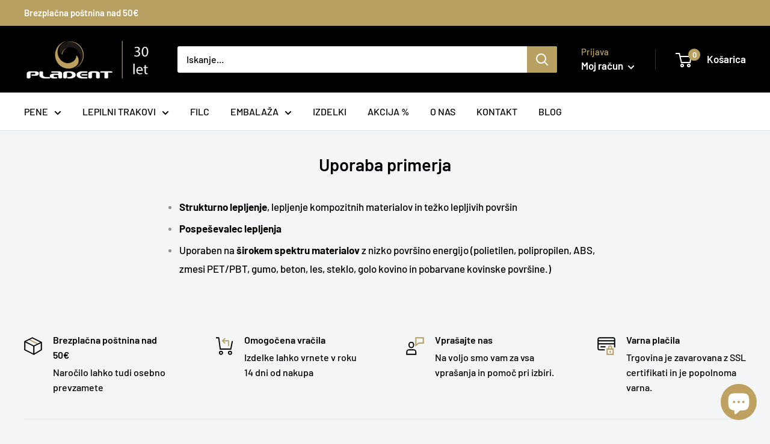

--- FILE ---
content_type: text/css
request_url: https://trgovina.pladent.si/cdn/shop/t/2/assets/comparable.css?v=184052909924716927761646850931
body_size: 4973
content:
:root{--comparable-collection_compare_btn_bcolor:#655757;--comparable-collection_compare_btn_text_color:#fff;--comparable-bar_compare_btn_bcolor:#655757;--comparable-bar_close_btn_bcolor:#655757;--comparable-bar_zindex:800;--comparable-collection_float_zindex:30;--comparable-collection_float_text_align:left;--comparable-collection_compare_btn_zindex:5501;--comparable-page_text_align:center}.comparable-collection-button{position:fixed;right:20px;bottom:20px;z-index:500;background-color:var(--comparable-collection_compare_btn_bcolor);padding:5px 15px;cursor:pointer;max-width:140px;text-align:center;border-radius:5px;line-height:normal;opacity:.95}.comparable-collection-button:hover{opacity:1}.comparable-collection-button.right-center{right:0;bottom:50%}.comparable-collection-button.left-center{left:0;right:auto;bottom:50%}.comparable-collection-button.left-bottom{left:20px;right:auto}.comparable-collection-button.inline-button{position:relative;display:inline}.comparable-collection-button.with-icon{padding:5px}.comparable-collection-button.with-icon a{position:relative}.comparable-collection-button.with-icon svg{width:40px;height:40px;fill:var(--comparable-collection_compare_btn_text_color);display:inline}.comparable-collection-button.with-icon .products-count{position:absolute;right:-3px;font-size:12px;line-height:14px;border-radius:50%;width:14px;height:14px;background-color:red;color:#fff}.comparable-collection-button.with-icon .text-content{color:var(--comparable-collection_compare_btn_text_color)}@media only screen and (max-width:767px){.comparable-collection-button.with-icon .text-content{display:none}}.comparable-collection-button a,.comparable-collection-button a:hover{color:var(--comparable-collection_compare_btn_text_color);text-decoration:none}.comparable-collection-button.comparable-hidden{display:none}.compare_mode-collection .comparable-products{position:relative}.compare_mode-collection .comparable-products:before{content:"+";cursor:pointer;width:30px;height:30px;line-height:30px;position:absolute;top:0;left:0;padding:0;margin:0;z-index:4;font-size:20px;color:#fff;text-align:center;background:#000000b3;font-family:Arial}.compare_mode-collection .comparable-products.in-comparison:before{content:"\d7";background:var(--comparable-collection_compare_btn_bcolor)}.compare_mode-collection .comparable-products:after{content:" ";cursor:pointer;width:100%;height:100%;position:absolute;top:0;left:0;z-index:3}.compare-bar{display:block;position:fixed;left:0;bottom:0;width:100%;height:120px;z-index:var(--comparable-bar_zindex);background-color:#000c;padding:5px 0;-webkit-animation:compare-bar-slide .5s cubic-bezier(.25,.46,.45,.94) both;animation:compare-bar-slide .5s cubic-bezier(.25,.46,.45,.94) both}.compare-bar.comparable-hidden{display:none}.compare-bar .compare-products-list-wrapper{width:100%;padding-right:250px}@-webkit-keyframes compare-bar-slide{0%{-webkit-transform:translateY(120px);transform:translateY(120px)}to{-webkit-transform:translateY(0);transform:translateY(0)}}@keyframes compare-bar-slide{0%{-webkit-transform:translateY(120px);transform:translateY(120px)}to{-webkit-transform:translateY(0);transform:translateY(0)}}.compare-bar *{-webkit-box-sizing:border-box;box-sizing:border-box}.compare-bar .compare-products-list{display:-webkit-box;display:-ms-flexbox;display:flex;-webkit-box-orient:horizontal;-webkit-box-direction:reverse;-ms-flex-direction:row-reverse;flex-direction:row-reverse;margin:0;padding:0}.compare-bar .compare-products-item{display:inline-block;-webkit-box-flex:0;-ms-flex:0 1 25%;flex:0 1 25%;position:relative;height:120px;margin:0;padding:0 16px 0 10px;list-style-type:none;text-align:center;color:#101010;border-left:2px solid #d8d8d8}.compare-bar .compare-products-item-content{position:relative;min-width:90px}.compare-bar .add-to-compare .compare-products-item-content{height:80%;border:1px dashed #1b98eb;margin-top:8px;padding:0 10px;display:-webkit-box;display:-ms-flexbox;display:flex;-webkit-box-pack:center;-ms-flex-pack:center;justify-content:center;-webkit-box-align:center;-ms-flex-align:center;align-items:center;cursor:pointer}.compare-bar .add-to-compare .compare-products-item-content span{font-size:24px;margin-bottom:5px;color:#fff}.compare-bar .compare-products-item-image{display:block;max-width:60px;max-height:60px;margin:0 auto;background-color:#fff}.compare-bar .compare-products-item-text{display:block;position:relative;vertical-align:middle;color:#fff;line-height:14px;margin-top:5px}.compare-bar .compare-products-item-remove-btn{position:absolute;top:10%;right:10%;width:auto;height:auto;font-size:20px;cursor:pointer;border:none;color:#fff}.compare-bar .compare-products-actions{position:absolute;top:50%;right:0;width:250px;height:100%;padding:24px 32px;-webkit-transform:translateY(-50%);transform:translateY(-50%);border-left:2px solid #d8d8d8}.compare-bar .compare-products-actions a{position:static;display:block;width:100%;padding:.3em .5em;font-weight:500;cursor:pointer;text-transform:uppercase;border:none;text-align:center;background:var(--comparable-bar_compare_btn_bcolor);opacity:.95;color:#fff}.compare-bar .compare-products-actions a:hover{opacity:1}.compare-bar .compare-products-actions .bottom-actions{display:-webkit-box;display:-ms-flexbox;display:flex;-webkit-box-pack:justify;-ms-flex-pack:justify;justify-content:space-between}.compare-bar .compare-products-actions .bottom-actions a{margin-top:8px;color:#fff;background-color:var(--comparable-bar_close_btn_bcolor);opacity:.95}.compare-bar .compare-products-actions .bottom-actions a:hover{opacity:1}.compare-bar .compare-products-actions .bottom-actions a.clear-bar{margin-left:10px;min-width:40px;width:30px;padding-left:7px;padding-right:7px}.compare-bar .compare-products-actions .bottom-actions a.clear-bar svg{max-width:20px;vertical-align:middle}.compare-bar.reverse-bar .compare-products-list-wrapper{padding-right:0;padding-left:250px}.compare-bar.reverse-bar .compare-products-list{-webkit-box-orient:horizontal;-webkit-box-direction:normal;-ms-flex-direction:row;flex-direction:row}.compare-bar.reverse-bar .compare-products-item{border-left:none;border-right:2px solid #d8d8d8}.compare-bar.reverse-bar .compare-products-actions{left:0;border-left:none;border-right:2px solid #d8d8d8}@media only screen and (max-width:767px){.compare-bar{height:200px}.compare-bar .compare-products-list{-webkit-box-orient:horizontal;-webkit-box-direction:normal;-ms-flex-direction:row;flex-direction:row;overflow-x:scroll}.compare-bar .compare-products-item-image{max-width:80px}.compare-bar .compare-products-item{height:130px;padding:0 24px 0 16px;border-left:1px solid #d8d8d8}.compare-bar .compare-products-item:first-child{border-left:none}.compare-bar .compare-products-list-wrapper{width:100%;padding-right:0}.compare-bar .compare-products-actions{width:100%;height:auto;display:-webkit-box;display:-ms-flexbox;display:flex;-webkit-box-pack:justify;-ms-flex-pack:justify;justify-content:space-between;-webkit-box-align:end;-ms-flex-align:end;align-items:flex-end;padding:0 16px;margin-top:24px;border-left:none;position:static}.compare-bar .compare-products-actions .compare-link{width:50%;margin-right:10px}.compare-bar .compare-products-actions .bottom-actions{width:50%}.compare-bar .compare-products-item-remove-btn{font-size:14px}.compare-bar.reverse-bar .compare-products-item,.compare-bar.reverse-bar .compare-products-item:first-child{border-right:1px solid #d8d8d8}.compare-bar.reverse-bar .compare-products-item:last-child{border-right:none}.compare-bar.reverse-bar .compare-products-list-wrapper{padding-left:0}.compare-bar.reverse-bar .compare-products-actions{border-right:none}}.compare-popup.comparable-hidden{display:none}.compare-popup{position:fixed;z-index:80001;padding-top:100px;padding-bottom:70px;left:0;top:0;width:100%;height:100%;overflow-y:auto;overflow-x:hidden;background-color:#000;background-color:#000000b3;opacity:1}.compare-popup-content{position:relative;background-color:#fefefe;border-radius:5px;margin:auto;padding:20px;border:1px solid #888;width:85%;min-height:300px;-webkit-box-shadow:0 4px 8px 0 rgba(0,0,0,.2),0 6px 20px 0 rgba(0,0,0,.19);box-shadow:0 4px 8px #0003,0 6px 20px #00000030;-webkit-animation-name:animatetop;-webkit-animation-duration:.4s;animation-name:animatetop;animation-duration:.4s}.comparable-popup-close{position:absolute;top:-60px;right:-60px;color:#ffffffd1;font-size:30px;cursor:pointer}.comparable-popup-close:hover{color:#fff}.comparable-dimmer{overflow:hidden}@media only screen and (max-width:1240px){.compare-popup{padding-top:80px}.compare-popup-content{width:90%;padding-left:12px;padding-right:12px}.comparable-popup-close{top:-46px;right:-40px}}@media only screen and (max-width:767px){.compare-popup{padding-top:50px;padding-bottom:50px}.compare-popup-content{width:95%;padding-left:8px;padding-right:8px}.comparable-popup-close{top:-56px;right:0}}.add-to-comparable.in-comparison .add-to-comparison-label,.add-to-comparable:not(.in-comparison) .in-comparison-label{display:none}.add-to-comparable.comparable-btn{cursor:pointer}.comparable-custom-action{z-index:var(--comparable-collection_float_zindex);position:relative;margin-top:5px;margin-bottom:5px;text-align:var(--comparable-collection_float_text_align)}.add-to-comparable[type=checkbox]:checked,.add-to-comparable[type=checkbox]:not(:checked){display:none}.add-to-comparable[type=checkbox]:checked+label,.add-to-comparable[type=checkbox]:not(:checked)+label{position:relative;padding-left:26px;font-size:14px;line-height:20px;cursor:pointer;text-align:left}.add-to-comparable[type=checkbox]:checked+label:before,.add-to-comparable[type=checkbox]:not(:checked)+label:before{content:"";position:absolute;left:0;top:0;width:18px;height:18px;border:1px solid #888;background:#fff;border-radius:2px;-webkit-box-shadow:inset inset 0 1px 3px rgba(0,0,0,.05);box-shadow:inset inset 0 1px 3px #0000000d;-webkit-transition:all .275s;transition:all .275s}.add-to-comparable[type=checkbox]:checked+label:after,.add-to-comparable[type=checkbox]:not(:checked)+label:after{content:"\2713";position:absolute;top:.52em;left:.18em;font-size:18px;color:#08031b;line-height:0;-webkit-transition:all .2s;transition:all .2s}.add-to-comparable[type=checkbox]:not(:checked)+label:after{opacity:0;-webkit-transform:scale(0) rotate(45deg);transform:scale(0) rotate(45deg)}.add-to-comparable[type=checkbox]:checked+label:after{opacity:1;-webkit-transform:scale(1) rotate(0);transform:scale(1) rotate(0)}.add-to-comparable[type=checkbox]:checked:focus+label:before,.add-to-comparable[type=checkbox]:not(:checked):focus+label:before{-webkit-box-shadow:inset 0 1px 3px rgba(0,0,0,.1),0 0 0 6px rgba(203,34,237,.2);box-shadow:inset 0 1px 3px #0000001a,0 0 0 6px #cb22ed33}.add-to-comparable-float{display:-webkit-box;display:-ms-flexbox;display:flex;opacity:.6}.add-to-comparable-float.in-comparison,.add-to-comparable-float:hover{opacity:1}.comparable-product-item.comparable-float{position:relative}.comparable-product-item.comparable-float.comparable-on_hover .in-comparison{display:-webkit-box;display:-ms-flexbox;display:flex}.comparable-product-item.comparable-on_hover .comparable-btn{display:none}.comparable-product-item.comparable-on_hover:hover .comparable-btn{display:-webkit-box;display:-ms-flexbox;display:flex}@media only screen and (max-width:767px){.comparable-product-item.comparable-on_hover .comparable-btn{display:-webkit-box;display:-ms-flexbox;display:flex}}.comparable-product-item .comparable-btn{cursor:pointer}.comparable-product-item .comparable-btn.add-to-comparable-float{position:absolute}.comparable-btn.add-to-comparable.add-to-comparable-float .comparable-tooltip.visible,.comparable-btn.add-to-comparable.add-to-comparable-float:hover .comparable-tooltip{-webkit-transition:.5s;transition:.5s;width:auto;height:auto;clip:auto;opacity:1;visibility:visible}.comparable-tooltip{font-size:16px;width:1px;height:1px;clip:rect(0,0,0,0);white-space:nowrap;border:0;background:#000;color:#fff;line-height:normal;top:-20px;left:-230%;padding:3px 8px;border-radius:4px;display:inline-block;opacity:0;visibility:hidden;-webkit-transition:.2s;transition:.2s}.comparable-tooltip,.comparable-tooltip:before{position:absolute;-webkit-transform:translateY(-50%);transform:translateY(-50%)}.comparable-tooltip:before{content:"";right:47%;top:120%;z-index:1;width:0;height:0;border:5px solid transparent;border-top-color:#000}.comparable-container table.comparison-table{width:100%;table-layout:fixed;color:#2a2a2a}.comparable-container table.comparison-table a{border:none}.comparable-container table.comparison-table td.product-table__cell{padding:12px;border:1px solid #efefef;border-left-color:#ccc;vertical-align:top;line-height:19px;word-break:break-word;position:relative;background-color:#fff;float:none;display:table-cell;-webkit-transition:background-color .2s ease-out;transition:background-color .2s ease-out;white-space:pre-wrap;text-align:var(--comparable-page_text_align)}.comparable-container table.comparison-table td.product-table__cell.product-table__cell-keys{border-top:0;-webkit-box-shadow:none!important;box-shadow:none!important}.comparable-container table.comparison-table td.product-table__cell.product-table__cell-keys a.show-different{position:absolute;bottom:30px;border-bottom:1px solid;border-color:transparent;margin-left:8px}.comparable-container table.comparison-table td.product-table__cell.product-table__cell-keys a.show-different:hover{border-color:currentColor;text-decoration:none}@media only screen and (max-width:767px){.comparable-container table.comparison-table td.product-table__cell.product-table__cell-keys a.show-different{margin-left:0}}@media only screen and (min-width:767px){.comparable-container table.comparison-table td.product-table__cell.product-table__cell__with-description{padding-right:28px}}.comparable-container table.comparison-table td.product-table__cell:first-child{font-weight:400;border-left:0;-webkit-box-shadow:inset -1px 0 #f2f2f2;box-shadow:inset -1px 0 #f2f2f2;text-align:left;position:sticky!important;left:0;z-index:2}@media only screen and (max-width:767px){.comparable-container table.comparison-table td.product-table__cell:first-child{position:relative!important;padding:12px 6px;width:125px;min-width:125px}}.comparable-container table.comparison-table td.product-table__cell:after{border-bottom:none}.comparable-container table.comparison-table td.product-table__cell.priority{background-color:#ffffdf}.comparable-container table.comparison-table td.product-table__cell .product-table__cell-tip{height:0;display:inline-block;vertical-align:top;position:absolute;top:10px;right:12px}.comparable-container table.comparison-table td.product-table__cell .product-table__cell-tip .product-table__cell-tip__icon{position:relative;width:18px;height:18px;display:inline-block;cursor:pointer;background:url("data:image/svg+xml;charset=utf-8,%3Csvg xmlns='http://www.w3.org/2000/svg' width='18' height='18'%3E%3Cpath fill='gray' d='M10.91 5.633c-.404-.34-.957-.51-1.657-.51-.312 0-.644.035-.994.105-.35.07-.64.15-.868.237v.996h.05c.18-.113.43-.225.744-.336.314-.11.647-.166 1-.166.393 0 .714.09.963.27.248.182.372.456.372.824 0 .28-.052.51-.156.69-.104.182-.25.357-.44.526a3.34 3.34 0 01-.602.434c-.246.144-.475.275-.686.396v1.49h.874v-1.1c.267-.153.52-.31.757-.474a4.29 4.29 0 00.63-.523 2.34 2.34 0 00.448-.66c.114-.25.17-.534.17-.853 0-.555-.202-1.003-.607-1.344zM8.594 11.51h.996v1.03h-.996z'/%3E%3Cpath fill='gray' d='M9 18c-4.962 0-9-4.037-9-9 0-4.962 4.038-9 9-9 4.963 0 9 4.038 9 9 0 4.963-4.037 9-9 9zM9 1C4.59 1 1 4.59 1 9s3.59 8 8 8 8-3.59 8-8-3.59-8-8-8z'/%3E%3C/svg%3E") no-repeat;opacity:0;-webkit-transition:opacity .1s ease-in;transition:opacity .1s ease-in}.comparable-container table.comparison-table td.product-table__cell .product-table__cell-tip .product-table__cell-tip__icon:hover{opacity:1!important}.comparable-container table.comparison-table td.product-table__cell .product-table__cell-tip .product-table__cell-tip__icon .product-table__cell-tip__popup{visibility:hidden;display:none;width:340px;min-height:40px;color:#000;background:#fff;-webkit-box-shadow:0 3px 5px rgba(0,0,0,.4);box-shadow:0 3px 5px #0006;padding:20px;position:absolute;top:170%;left:50%;margin-left:-170px;cursor:default}.comparable-container table.comparison-table td.product-table__cell .product-table__cell-tip .product-table__cell-tip__icon .product-table__cell-tip__popup .product-table__cell-tip__popup-content{max-height:340px;white-space:pre-wrap;overflow:auto;display:block;padding:2px 0;font-size:14px}.comparable-container table.comparison-table td.product-table__cell .product-table__cell-tip .product-table__cell-tip__icon .product-table__cell-tip__popup:before{content:"";position:absolute;top:-15px;left:50%;z-index:-1;margin-left:-8px;border:8px solid transparent;border-bottom-color:#fff;-webkit-filter:drop-shadow(0 0 1px rgba(0,0,0,.5));filter:drop-shadow(0 0 1px rgba(0,0,0,.5))}@media only screen and (max-width:767px){.comparable-container table.comparison-table td.product-table__cell .product-table__cell-tip .product-table__cell-tip__icon{background:none}.comparable-container table.comparison-table td.product-table__cell .product-table__cell-tip .product-table__cell-tip__icon .product-table__cell-tip__popup{width:260px;margin-left:-100px}.comparable-container table.comparison-table td.product-table__cell .product-table__cell-tip .product-table__cell-tip__icon .product-table__cell-tip__popup:before{left:15%}}.comparable-container table.comparison-table td.product-table__cell.show-tip{z-index:3}.comparable-container table.comparison-table td.product-table__cell.show-tip .product-table__cell-tip .product-table__cell-tip__icon{opacity:1}.comparable-container table.comparison-table td.product-table__cell.show-tip .product-table__cell-tip__icon .product-table__cell-tip__popup{visibility:visible;display:block}.comparable-container table.comparison-table td.product-table__cell p{margin-bottom:0;margin-top:0}.comparable-container table.comparison-table tr:not(.product-table__group-cell){background-color:#bdbdbd}.comparable-container table.comparison-table tr.product-table__header-row td{padding:4px 4px 20px;background-color:#fff;border-bottom:1px solid #dadada}@media only screen and (max-width:767px){.comparable-container table.comparison-table tr.product-table__header-row td{width:150px;min-width:150px}}.comparable-container table.comparison-table tr.product-table__group-cell td{background-color:#f5f5f5;padding-top:10px;padding-bottom:8px;border:none;cursor:pointer}.comparable-container table.comparison-table tr.product-table__group-cell td:first-child{text-transform:uppercase}@media only screen and (max-width:767px){.comparable-container table.comparison-table tr.product-table__group-cell td:first-child{position:sticky!important}}.comparable-container table.comparison-table tr.product-table__group-cell td svg{width:10px;margin-right:5px}.comparable-container table.comparison-table tr.product-table__group-cell:not(.collapsed-cell) svg{-webkit-transform:rotate(90deg);transform:rotate(90deg)}.comparable-container table.comparison-table tr:hover td.product-table__cell:not(.show-tip) .product-table__cell-tip .product-table__cell-tip__icon{opacity:.8}.comparable-container table.comparison-table tr:not(.product-table__group-cell):not(.product-table__header-row):hover td{background-color:#fafafa}@media only screen and (min-width:767px){.comparable-container table.comparison-table tr:not(.product-table__group-cell) td:first-child:not(.product-table__cell-keys){padding-left:28px}}.comparable-container table.comparison-table .product-price-wrap{margin:10px 0}.comparable-container table.comparison-table .product-price-wrap .product-price{font-size:16px;font-weight:800}.comparable-container table.comparison-table .product-price-wrap .product-price>span:not(.old-price){margin-right:6px}.comparable-container table.comparison-table .product-price-wrap .product-price .old-price{opacity:.7;text-decoration:line-through;white-space:nowrap}@media only screen and (max-width:767px){.comparable-container table.comparison-table.sticky-column td:first-child{position:sticky!important;padding:12px 6px;width:120px;min-width:120px}}.comparable-container table.comparison-table.border-separate{border-collapse:separate;border-spacing:0}.comparable-container table.comparison-table.border-separate tr:not(.product-table__group-cell) td.product-table__cell{border-right:0;border-bottom:0}.comparable-container table.comparison-table.border-separate tr:not(.product-table__group-cell).product-table__header-row td.product-table__cell{border:none}.comparable-container.comparable-container-scrollable{overflow-x:scroll}.comparable-container.comparable-container-scrollable .comparison-table tr:not(.product-table__group-cell) td{width:50%;min-width:255px;width:255px}@media only screen and (max-width:767px){.comparable-container.comparable-container-scrollable .comparison-table tr:not(.product-table__group-cell) td{width:150px;min-width:150px}}.comparable-container.comparable-container-scrollable .comparison-table tr:not(.product-table__group-cell) td:first-child{min-width:200px;width:200px;background-color:#fffffff5}@media only screen and (max-width:767px){.comparable-container.comparable-container-scrollable .comparison-table tr:not(.product-table__group-cell) td:first-child{padding:12px 6px;width:130px;min-width:130px}}.comparable-container.comparable-container-scrollable .next-product-arrow{position:absolute;top:120px;right:10px;background-color:#3c3c3cb8;color:#fff;padding:10px;cursor:pointer;font-size:30px;border-radius:3px;z-index:3;-webkit-animation:fadeIn 1s;animation:fadeIn 1s;-webkit-animation-fill-mode:forwards;animation-fill-mode:forwards}.comparable-container.comparable-container-scrollable .next-product-arrow:hover{background-color:#3c3c3cf2}.comparable-container.comparable-container-products-1 .comparison-table td{width:50%}.comparable-container.comparable-container-products-2 .comparison-table td{width:33%}.comparable-container.comparable-container-products-3 .comparison-table td{width:25%}.comparable-container.comparable-container-products-4 .comparison-table td{width:20%}.comparable-container a{cursor:pointer}.comparable-container .product-table-cell-container-wrap{padding:10px;-webkit-box-shadow:0 1px 3px 0 rgba(34,36,38,.34);box-shadow:0 1px 3px #22242657}.comparable-container .product-table-cell-container-wrap:hover{-webkit-box-shadow:0 1px 3px 0 rgba(34,36,38,.53);box-shadow:0 1px 3px #22242687}.comparable-container .product-table-cell-container{position:relative}.comparable-container .product-table-cell-container .remove-from-compare{position:absolute!important;right:0;top:0;width:15px;height:15px;font-size:30px;line-height:.5;color:#999;display:inline}.comparable-container .product-table-cell-container .remove-from-compare:before{content:"\d7";position:absolute}.comparable-container .product-table-cell-container .remove-from-compare:hover{color:#333}.comparable-container .product-table-cell-container .product-summary{float:none}.comparable-container .product-table-cell-container .product-summary.product-summary-1{min-height:310px}.comparable-container .product-table-cell-container .product-summary.product-summary-2{min-height:360px}.comparable-container .product-table-cell-container .product-summary.product-summary-3{min-height:380px}.comparable-container .product-table-cell-container .product-summary.product-summary-4{min-height:400px}.comparable-container .product-table-cell-container .product-summary.product-summary-5{min-height:410px}.comparable-container .product-table-cell-container .product-summary.product-summary-6{min-height:425px}.comparable-container .product-table-cell-container .product-summary.product-summary-7{min-height:440px}.comparable-container .product-table-cell-container .product-summary.product-summary-8{min-height:460px}.comparable-container .product-table-cell-container .product-summary.product-summary-9{min-height:475px}.comparable-container .product-table-cell-container .product-summary.product-summary-10{min-height:490px}.comparable-container .product-table-cell-container .product-summary.product-summary-11{min-height:510px}.comparable-container .product-table-cell-container .product-summary.product-summary-12{min-height:525px}@media only screen and (max-width:767px){.comparable-container .product-table-cell-container .product-summary.mobile-product-summary-1{min-height:250px}.comparable-container .product-table-cell-container .product-summary.mobile-product-summary-2{min-height:260px}.comparable-container .product-table-cell-container .product-summary.mobile-product-summary-3{min-height:290px}.comparable-container .product-table-cell-container .product-summary.mobile-product-summary-4{min-height:320px}.comparable-container .product-table-cell-container .product-summary.mobile-product-summary-5{min-height:335px}.comparable-container .product-table-cell-container .product-summary.mobile-product-summary-6{min-height:350px}.comparable-container .product-table-cell-container .product-summary.mobile-product-summary-7{min-height:380px}.comparable-container .product-table-cell-container .product-summary.mobile-product-summary-8{min-height:410px}.comparable-container .product-table-cell-container .product-summary.mobile-product-summary-9{min-height:420px}.comparable-container .product-table-cell-container .product-summary.mobile-product-summary-10{min-height:430px}.comparable-container .product-table-cell-container .product-summary.mobile-product-summary-11{min-height:440px}.comparable-container .product-table-cell-container .product-summary.mobile-product-summary-12{min-height:450px}}.comparable-container .product-table-cell-container .product-summary .image-wrap{height:250px;background-color:#fff;position:relative;display:block}.comparable-container .product-table-cell-container .product-summary .image-wrap a{position:static!important}.comparable-container .product-table-cell-container .product-summary .image-wrap img{max-height:250px;max-width:100%;min-width:75px;margin:0;opacity:.9;position:absolute;top:50%;-webkit-transform:translate(-50%,-50%);transform:translate(-50%,-50%);left:50%;z-index:0}@media only screen and (max-width:1250px){.comparable-container .product-table-cell-container .product-summary .image-wrap{height:230px}.comparable-container .product-table-cell-container .product-summary .image-wrap img{max-height:230px}}@media only screen and (max-width:1050px){.comparable-container .product-table-cell-container .product-summary .image-wrap{height:200px}.comparable-container .product-table-cell-container .product-summary .image-wrap img{max-height:200px}}@media only screen and (max-width:767px){.comparable-container .product-table-cell-container .product-summary .image-wrap{height:150px}.comparable-container .product-table-cell-container .product-summary .image-wrap img{max-height:150px}}.comparable-container .product-table-cell-container .product-summary:hover .image-wrap img{opacity:1}.comparable-container .product-table-cell-container .product-summary .product-title{font-size:16px;line-height:1.2;display:block;max-height:140px;overflow:hidden;margin-top:5px}.comparable-container .product-table-cell-container .product-summary .product-title a{color:#353535;text-decoration:none;border-bottom:1px solid;border-color:transparent;display:inline}.comparable-container .product-table-cell-container .product-summary .product-title a:hover{border-color:currentColor}@media only screen and (max-width:767px){.comparable-container .product-table-cell-container .product-summary .product-title{max-height:160px}}.comparable-container .product-table-cell-container .product-summary .add-to-cart-wrap{position:absolute;bottom:0;width:100%}.comparable-container .product-table-cell-container .product-summary .add-to-cart-wrap .add-to-cart{padding:10px 15px;width:100%;max-width:100%;color:#fff;background-color:#000;display:block;-webkit-box-sizing:border-box;box-sizing:border-box;text-align:center;line-height:1.2;margin-bottom:0;text-decoration:none;font-size:14px;min-height:34px}.comparable-container .product-table-cell-container .product-summary .add-to-cart-wrap .add-to-cart.disabled{cursor:default;opacity:.7}.comparable-container .product-table-cell-container .product-summary .select-variant{margin-bottom:10px;padding:10px 26px 10px 15px;width:100%;font-size:14px;background:#fff url([data-uri]) no-repeat 96% 50%;background-size:18px 12px;border:1px solid #d9dbdc;-webkit-appearance:none;-moz-appearance:none;appearance:none;line-height:16px;z-index:1}@media only screen and (max-width:767px){.comparable-container{overflow-x:scroll;max-width:95vw}}[data-behavior=comparable-table-wrap] .close-compare{display:block;width:-webkit-fit-content;width:-moz-fit-content;width:fit-content;margin-bottom:15px}[data-behavior=comparable-table-wrap] .close-compare.centered{display:block!important;margin-left:auto;margin-right:auto}[data-behavior=comparable-table-wrap] .close-compare svg{margin-right:4px}[data-behavior=comparable-table-wrap]{position:relative}@-webkit-keyframes fadeIn{0%{opacity:0}90%{opacity:0}to{visibility:visible;opacity:1}}@keyframes fadeIn{0%{opacity:0}90%{opacity:0}to{visibility:visible;opacity:1}}.comparison-page.back-button-before-table .section-header{margin-bottom:25px}@media only screen and (max-width:767px){.comparison-page .content-block{padding-left:10px;padding-right:10px}}.comparison-page tr:first-child td:after,.comparison-page tr:first-child th:after{border:none}@media only screen and (min-width:769px){.comparison-page .large-up--push-eight-sixth,.comparison-page .large-up--push-eight-twelfth,.comparison-page .large-up--push-eleven-sixth,.comparison-page .large-up--push-eleven-twelfth,.comparison-page .large-up--push-five-sixth,.comparison-page .large-up--push-five-twelfth,.comparison-page .large-up--push-four-sixth,.comparison-page .large-up--push-four-twelfth,.comparison-page .large-up--push-nine-sixth,.comparison-page .large-up--push-nine-twelfth,.comparison-page .large-up--push-one-sixth,.comparison-page .large-up--push-one-twelfth,.comparison-page .large-up--push-seven-sixth,.comparison-page .large-up--push-seven-twelfth,.comparison-page .large-up--push-six-sixth,.comparison-page .large-up--push-six-twelfth,.comparison-page .large-up--push-ten-sixth,.comparison-page .large-up--push-ten-twelfth,.comparison-page .large-up--push-three-sixth,.comparison-page .large-up--push-three-twelfth,.comparison-page .large-up--push-two-sixth,.comparison-page .large-up--push-two-twelfth,.comparison-page .medium-up--eight-fifths,.comparison-page .medium-up--eight-quarters,.comparison-page .medium-up--eleven-fifths,.comparison-page .medium-up--eleven-quarters,.comparison-page .medium-up--five-fifths,.comparison-page .medium-up--five-quarters,.comparison-page .medium-up--four-fifths,.comparison-page .medium-up--four-quarters,.comparison-page .medium-up--nine-fifths,.comparison-page .medium-up--nine-quarters,.comparison-page .medium-up--one-fifths,.comparison-page .medium-up--one-quarters,.comparison-page .medium-up--push-eight-eighth,.comparison-page .medium-up--push-eight-twelfth,.comparison-page .medium-up--push-eleven-eighth,.comparison-page .medium-up--push-eleven-twelfth,.comparison-page .medium-up--push-five-eighth,.comparison-page .medium-up--push-five-twelfth,.comparison-page .medium-up--push-four-eighth,.comparison-page .medium-up--push-four-twelfth,.comparison-page .medium-up--push-nine-eighth,.comparison-page .medium-up--push-nine-twelfth,.comparison-page .medium-up--push-one-eighth,.comparison-page .medium-up--push-one-twelfth,.comparison-page .medium-up--push-seven-eighth,.comparison-page .medium-up--push-seven-twelfth,.comparison-page .medium-up--push-six-eighth,.comparison-page .medium-up--push-six-twelfth,.comparison-page .medium-up--push-ten-eighth,.comparison-page .medium-up--push-ten-twelfth,.comparison-page .medium-up--push-three-eighth,.comparison-page .medium-up--push-three-twelfth,.comparison-page .medium-up--push-two-eighth,.comparison-page .medium-up--push-two-twelfth,.comparison-page .medium-up--seven-fifths,.comparison-page .medium-up--seven-quarters,.comparison-page .medium-up--six-fifths,.comparison-page .medium-up--six-quarters,.comparison-page .medium-up--ten-fifths,.comparison-page .medium-up--ten-quarters,.comparison-page .medium-up--three-fifths,.comparison-page .medium-up--three-quarters,.comparison-page .medium-up--two-fifths,.comparison-page .medium-up--two-quarters,.comparison-page .post-large--two-thirds,.comparison-page .push--large--eight-twelfths,.comparison-page .push--large--eleven-twelfths,.comparison-page .push--large--five-twelfths,.comparison-page .push--large--four-twelfths,.comparison-page .push--large--nine-twelfths,.comparison-page .push--large--one-sixth,.comparison-page .push--large--one-tenth,.comparison-page .push--large--one-twelfth,.comparison-page .push--large--one-twelfths,.comparison-page .push--large--seven-twelfths,.comparison-page .push--large--six-twelfths,.comparison-page .push--large--ten-twelfths,.comparison-page .push--large--three-twelfths,.comparison-page .push--large--two-twelfths{left:0;width:100%}}.comparison-page .col-md-offset-2{margin-left:0;width:100%}.comparison-page .page-content--medium,.comparison-page .page-width,.comparison-page .page-width--wide{max-width:100%}.comparison-page .page-width.page-width--narrow{max-width:95%}@media only screen and (max-width:767px){.comparison-page .page-width.page-width--narrow{max-width:100%}}.comparison-page .article .container,.comparison-page .container--narrow,.comparison-page .content-container.narrow,.comparison-page .PageContent,.comparison-page.template-page .text-content-wrap{max-width:100%}@media only screen and (max-width:769px){.comparison-page .main-content{padding-left:10px;padding-right:10px}.comparison-page .main-content>.container{padding-right:0;padding-left:0}.comparison-page #main .container{padding-left:2px;padding-right:2px}}.comparison-page .cont .eight.col{max-width:100%!important}.comparison-page .mobile-toolbar{z-index:4}
/*# sourceMappingURL=/cdn/shop/t/2/assets/comparable.css.map?v=184052909924716927761646850931 */


--- FILE ---
content_type: text/javascript
request_url: https://trgovina.pladent.si/cdn/shop/t/2/assets/custom.js?v=90373254691674712701566542573
body_size: -548
content:
//# sourceMappingURL=/cdn/shop/t/2/assets/custom.js.map?v=90373254691674712701566542573


--- FILE ---
content_type: text/javascript
request_url: https://trgovina.pladent.si/cdn/shop/t/2/assets/comparable-config.js?v=29631942748084015801646852318
body_size: 256
content:
var comparableConfig={enabled:!1,enableStickyButton:!0,controlsType:"sticky_button",compareFields:{price:!0,vendor:!1,productType:!0,tags:!0,addToCart:!0,enableOnAllOptions:!0,options:[]},stickyButton:{content:"text-icon",useIcon:!0,position:"right-center",iconSvg:'<svg version="1.1" xmlns="http://www.w3.org/2000/svg" xmlns:xlink="http://www.w3.org/1999/xlink" x="0px" y="0px"\n   width="121.805px" height="121.805px" viewBox="0 0 121.805 121.805" style="enable-background:new 0 0 121.805 121.805;"\n   xml:space="preserve">\n<g>\n  <g>\n    <path d="M121.805,109.623V21.926c0-2.692-2.181-4.873-4.871-4.873H92.572c-2.691,0-4.871,2.181-4.871,4.873v87.697\n      c0,2.693,2.18,4.873,4.871,4.873h24.361C119.624,114.496,121.805,112.316,121.805,109.623z"/>\n    <path d="M46.287,114.496h26.797c2.691,0,4.872-2.18,4.872-4.873V12.181c0-2.692-2.181-4.872-4.872-4.872H46.287\n      c-2.692,0-4.873,2.18-4.873,4.872v97.442C41.414,112.316,43.594,114.496,46.287,114.496z"/>\n    <path d="M4.872,46.286C2.18,46.286,0,48.466,0,51.158v58.465c0,2.693,2.18,4.873,4.872,4.873h24.361\n      c2.692,0,4.872-2.18,4.872-4.873V51.158c0-2.692-2.18-4.872-4.872-4.872H4.872z"/>\n  </g>\n</g>\n</svg>\n'},floatControls:{position:"under-card",elementType:"checkbox",floatX:6,floatY:6,showOnHover:!1},enablePages:{enableOnAllCollections:!0,enableOnProductPages:!0,exceptCollections:["frontpage"],enableOnHomepage:!1,enableOnAnyPage:!1},styles:{collectionCompareBtnBcolor:"#655757",collectionCompareBtnContent:"text-icon",collectionCompareBtnTextColor:"#fff",collectionCompareBtnPosition:"right-center",collectionCompareBtnZindex:5501,barActionsPosition:"right",tableMobileFixFirstColumn:!0,tableBestValueHighlightColor:"#ffffdf",tableAddToCartBackgroundColor:"#d40b0e",tableSoldOutBackgroundColor:"#655757",tableGoToCheckoutUrl:"/cart",tableNoProductsUrl:"/collections/all",tableBooleanTrueColor:"#655757",tableBooleanFalseColor:"#655757",tableBorder:"separate"},table:{backButton:{enabled:!1,position:"before-table-centered",showIcon:!0}},preselectedCompare:{products:[]},openInPopup:!0},comparableCustomFieldsByProduct=[],comparableOptions=[],comparableGroups=[],comparableLocales={collection_compare_btn:"Primerjaj",collection_in_comparison_btn:"In comparison",bar_compare_btn:"Primerjaj",bar_close_btn:"Zapri",bar_add_to_compare_btn:"Dodaj v primerjavo",page_add_to_cart:"Dodaj v ko\u0161arico",page_go_to_checkout:"V ko\u0161arico",page_sold_out:"Razprodano",page_show_only_differences:"Prika\u017Ei samo razlike",page_show_all_features:"Prika\u017Ei vse lastnosti",page_close_compare:"Back"};
//# sourceMappingURL=/cdn/shop/t/2/assets/comparable-config.js.map?v=29631942748084015801646852318
